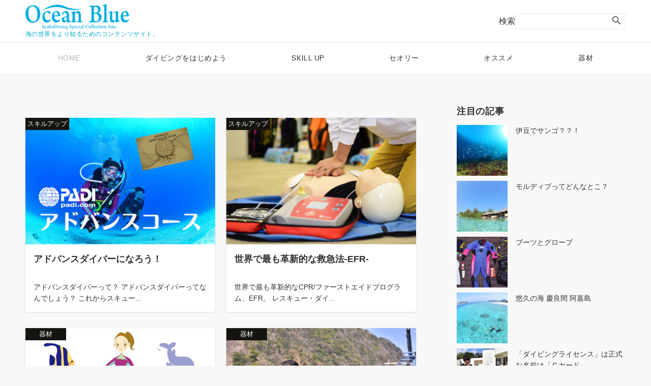

--- FILE ---
content_type: text/html; charset=utf-8
request_url: https://www.google.com/recaptcha/api2/aframe
body_size: 270
content:
<!DOCTYPE HTML><html><head><meta http-equiv="content-type" content="text/html; charset=UTF-8"></head><body><script nonce="7RiFuXQXhLjRBvwU6GGQOA">/** Anti-fraud and anti-abuse applications only. See google.com/recaptcha */ try{var clients={'sodar':'https://pagead2.googlesyndication.com/pagead/sodar?'};window.addEventListener("message",function(a){try{if(a.source===window.parent){var b=JSON.parse(a.data);var c=clients[b['id']];if(c){var d=document.createElement('img');d.src=c+b['params']+'&rc='+(localStorage.getItem("rc::a")?sessionStorage.getItem("rc::b"):"");window.document.body.appendChild(d);sessionStorage.setItem("rc::e",parseInt(sessionStorage.getItem("rc::e")||0)+1);localStorage.setItem("rc::h",'1769003927800');}}}catch(b){}});window.parent.postMessage("_grecaptcha_ready", "*");}catch(b){}</script></body></html>